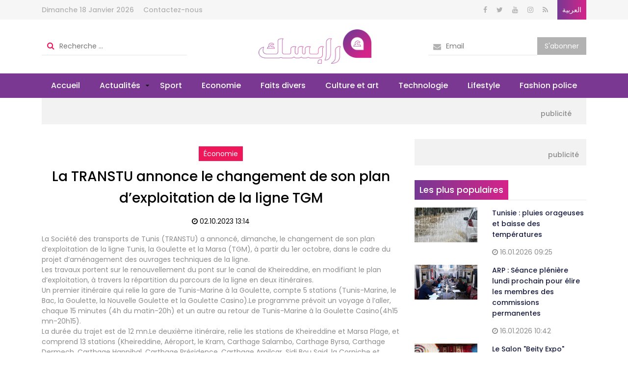

--- FILE ---
content_type: text/html; charset=utf-8
request_url: https://www.arabesque.tn/fr/article/108803/la-transtu-annonce-le-changement-de-son-plan-d-exploitation-de-la-ligne-tgm
body_size: 9443
content:
<!DOCTYPE html>
<html lang="fr">
<head>
  <meta http-equiv="Content-Type" content="text/html; charset=utf-8" />
  <meta http-equiv="X-UA-Compatible" content="IE=edge" />
  <meta name="viewport" content="width=device-width, initial-scale=1, maximum-scale=1" />
  <title>La TRANSTU annonce le changement de son plan d’exploitation de la ligne TGM - Arabeque</title>   <meta name="description" content="La Société des transports de Tunis (TRANSTU) a annoncé, dimanche, le changement de son plan d’exploitation de la ligne Tunis, la Goulette et la ..." />
<meta name="keywords" content="Arabesque" />
  <meta name="language" content="fr" />
  <link rel="icon" type="image/x-icon" href="/images/favicon.ico" />
  <link rel="shortcut icon" type="image/x-icon" href="/images/favicon.ico" />

    <meta property="og:title" content="La TRANSTU annonce le changement de son plan d’exploitation de la ligne TGM" />
  <meta property="og:type" content="article" />
  <meta property="og:url" content="https://www.arabesque.tn/fr/article/108803/la-transtu-annonce-le-changement-de-son-plan-d-exploitation-de-la-ligne-tgm" />
  <meta property="og:image" content="https://www.arabesque.tn/uploads/content/thumbnails/1696249076100.jpg" />
  <meta property="og:site_name" content="arabesque.tn" />
  <meta property="og:description" content="Arabesque tunisie :  La Soci&eacute;t&eacute; des transports de Tunis (TRANSTU) a annonc&eacute;, dimanche, le changement de son plan d&rsquo;exploitation de la ligne Tunis, la Goulette et la Marsa "/>
  <meta property="fb:app_id" content="135461333326481" />
  
  <link href="https://fonts.googleapis.com/css?family=Changa:400,500,700" rel="stylesheet" />
  <link href="https://fonts.googleapis.com/css?family=Poppins:300,400,500,600,700" rel="stylesheet" />
  <link rel="stylesheet" type="text/css" media="all" href="/css/front/bootstrap.min.css" />
  <link rel="stylesheet" type="text/css" media="all" href="/css/front/font-awesome.min.css" />
  <link rel="stylesheet" type="text/css" media="all" href="/css/front/animate.css" />
  <link rel="stylesheet" type="text/css" media="all" href="/css/front/jquery.mCustomScrollbar.css" />
  <link rel="stylesheet" type="text/css" media="all" href="/css/front/owl.carousel.min.css" />
  <link rel="stylesheet" type="text/css" media="all" href="/css/front/menu.css" />
  <link rel="stylesheet" type="text/css" media="all" href="/css/front/ns-default.css" />
  <link rel="stylesheet" type="text/css" media="all" href="/css/front/main.css" />
  <link rel="stylesheet" type="text/css" media="all" href="/css/front/rtl.css" />
  <script data-ad-client="ca-pub-5837959622685473" async src="https://pagead2.googlesyndication.com/pagead/js/adsbygoogle.js"></script>
<script async src="https://securepubads.g.doubleclick.net/tag/js/gpt.js"></script>
<script>
var googletag = googletag || {};
googletag.cmd = googletag.cmd || [];
googletag.cmd.push(function() {
    googletag.defineSlot('/100217621/Arabesque-HomePage-MegaBanner', [[728, 90], [1000, 300]], 'div-gpt-ad-1542271469455-0').addService(googletag.pubads());
	googletag.defineSlot('/100217621/Arabesque-HomePage-PaveBanner', [[300, 600], [300, 300], [300, 250], [350, 250]], 'div-gpt-ad-1542271806249-0').addService(googletag.pubads());
    googletag.defineSlot('/100217621/Arabesque-CategoryPage-PaveBanner', [[350, 250], [300, 300], [300, 250], [300, 600]], 'div-gpt-ad-1542271907268-0').addService(googletag.pubads());
    googletag.defineSlot('/100217621/Arabesque-ArticlePage-PaveBanner', [[300, 250], [350, 250], [300, 300], [300, 600]], 'div-gpt-ad-1542271985302-0').addService(googletag.pubads());
	googletag.defineSlot('/100217621/Arabeque-MobileHomePage', [300, 250], 'div-gpt-ad-1553880598433-0').addService(googletag.pubads());
	
	
	googletag.defineSlot('/100217621/Arabesque-Home-page-ooredoo', [1000, 300], 'div-gpt-ad-1664359606558-0').addService(googletag.pubads());
    googletag.defineSlot('/100217621/Arabesque-Home-page-Pavebanner-ooredoo', [300, 250], 'div-gpt-ad-1664359872438-0').addService(googletag.pubads());
    googletag.defineSlot('/100217621/Arabesque-Article-Megabanner-ooredoo', [1000, 300], 'div-gpt-ad-1664360140719-0').addService(googletag.pubads());
	
	googletag.pubads().enableSingleRequest();
    googletag.enableServices();
});
</script> 
  <!-- Start Alexa Certify Javascript -->
  <script type="text/javascript">
  _atrk_opts = { atrk_acct:"y1cok1acFH00yM", domain:"arabesque.tn",dynamic: true};
  (function() { 
    var as = document.createElement('script'); 
    as.type = 'text/javascript'; 
    as.async = true; 
    as.src = "https://d31qbv1cthcecs.cloudfront.net/atrk.js"; 
    var s = document.getElementsByTagName('script')[0];
    s.parentNode.insertBefore(as, s); 
  })();
  </script>
    <!-- Google tag (gtag.js) -->
  <script async src="https://www.googletagmanager.com/gtag/js?id=G-ZF0KBMRD5T"></script>
  <script>
  window.dataLayer = window.dataLayer || [];
  function gtag(){dataLayer.push(arguments);}
  gtag('js', new Date());
  gtag('config', 'G-ZF0KBMRD5T');
  </script>
</head>
<body >
  <div align="center" style="position:fixed; top:0; left:50%; width:1920px; text-align:center !important; margin-left:-960px; overflow:hidden;" id="bg_mony"><ins data-revive-zoneid="2" data-revive-id="74acd590acb9df4eb116dc6b06bac353"></ins></div>
  <noscript><img src="https://d5nxst8fruw4z.cloudfront.net/atrk.gif?account=y1cok1acFH00yM" style="display:none" height="1" width="1" alt="" /></noscript>
  <div class="mobile-menu-first">
	<div id="mobile-menu" class="mobile-menu">
    	<div class="header-mobile-menu"><input id="searchMobileKey" type="text" placeholder="Recherche ..." data-url="/fr/recherche/0" /></div>
    	<div class="mCustomScrollbar light" data-mcs-theme="minimal-dark">
      		<ul>
        		                <li class="menu-item"><a title="Accueil" href="/fr/" ><span>Accueil</span></a></li>
        		                <li class="menu-item menu-item-has-children active">
                	<a title="Actualités" href="javascript:void(0)"><span>Actualités</span></a>
          	    	<ul role="menu" >
            			                        <li class="menu-item"><a title="National" href="/fr/articles/17/actualites_national_17" ><span>National</span></a></li>
                                                <li class="menu-item"><a title="Régional" href="/fr/articles/18/actualites_regional_18" ><span>Régional</span></a></li>
                                                <li class="menu-item"><a title="International" href="/fr/articles/19/actualites_international_19" ><span>International</span></a></li>
                                                <li class="menu-item"><a title="Opinions" href="/fr/articles/25/actualites_opinions_25" ><span>Opinions</span></a></li>
                                  			</ul>
       	 		</li>
        		                <li class="menu-item"><a title="Sport" href="/fr/articles/20/actualites_sport_20" ><span>Sport</span></a></li>
        		                <li class="menu-item"><a title="Economie" href="/fr/articles/21/actualites_economie_21" ><span>Economie</span></a></li>
        		                <li class="menu-item"><a title="Faits divers  " href="/fr/articles/22/actualites_faits-divers_22" ><span>Faits divers  </span></a></li>
        		                <li class="menu-item"><a title="Culture et art" href="/fr/articles/23/actualites_culture-et-art_23" ><span>Culture et art</span></a></li>
        		                <li class="menu-item"><a title="Technologie" href="/fr/articles/24/actualites_technologie_24" ><span>Technologie</span></a></li>
        		                <li class="menu-item"><a title="Lifestyle" href="/fr/articles/28/lifestyle" ><span>Lifestyle</span></a></li>
        		                <li class="menu-item"><a title="Fashion police " href="/fr/articles/31/fashion-police" ><span>Fashion police </span></a></li>
        		            </ul>
    	</div>
  	</div>
</div>  <div class="site-container">
    <style>
.social li{vertical-align:top;}
.social a.fa.fa-nbd{height:40px;}
</style>
<header class="site-header">
	<div class="site-branding">
    	<div class="container">
        	<ul class="topmenu">
            	<li>Dimanche 18 Janvier 2026</li>
                                <li><a href="/fr/contact">Contactez-nous</a></li>
           	</ul>
            <ul class="social">
            	                <li><a href="https://www.facebook.com/ArabesqueActu" class="fa fa-facebook" target="_blank"></a></li>                <li><a href="https://twitter.com/arabesque_tn" class="fa fa-twitter" target="_blank"></a></li>                <li><a href="https://www.youtube.com/channel/UCzy_8kRKN3oktBxOV9hWx4g?fbclid=IwAR39K__siWHBxM5dDiHopYv8EoQnuQmrjHdG2PPmxSFJp9gbQVzTReU1QYE" class="fa fa-youtube" target="_blank"></a></li>                <li><a href="https://www.instagram.com/arabesque.tn/" class="fa fa-instagram" target="_blank"></a></li>                                <li><a href="/fr/rss" class="fa fa-rss" target="_blank"></a></li>
                                                <li class="language"><a href="/ar/">العربية</a></li>
                            </ul>
      	</div>
   	</div>
    <div class="header-middle">
    	<div class="container">
        	<a href="javascript:void(0)" class="mm-toggle"><i class="fa fa-bars" aria-hidden="true"></i></a>
        	<div class="search-form"><input id="searchKey" type="text" placeholder="Recherche ..." class="getSearch" data-url="/fr/recherche/0" /></div>
            <div class="logo"><a href="/fr/" title="Arabesque"><img src="/images/front/logo.png" alt="Arabesque" /></a></div>
            <div class="newsletter">
            	<span class="newsletter-form"><input type="text" id="setHNEmail" placeholder="Email" data-url="/fr/component/newsletter" data-error="Adresse e-mail non valide." /></span><button class="setHNEmail">S'abonner</button>
           	</div>
      	</div>
    </div>
    <nav id="site-navigation">
    	<div class="container">
			<ul class="orion-menu">
				                <li><a href="/fr/">Accueil</a></li>
                                <li>
                    <a href="/fr/articles/1/actualites">Actualités</a>
                    <ul>
                                                <li><a href="/fr/articles/17/actualites_national_17">National</a></li>
                                                <li><a href="/fr/articles/18/actualites_regional_18">Régional</a></li>
                                                <li><a href="/fr/articles/19/actualites_international_19">International</a></li>
                                                <li><a href="/fr/articles/25/actualites_opinions_25">Opinions</a></li>
                                            </ul>
                </li>
                                <li><a href="/fr/articles/20/actualites_sport_20">Sport</a></li>
                                <li><a href="/fr/articles/21/actualites_economie_21">Economie</a></li>
                                <li><a href="/fr/articles/22/actualites_faits-divers_22">Faits divers  </a></li>
                                <li><a href="/fr/articles/23/actualites_culture-et-art_23">Culture et art</a></li>
                                <li><a href="/fr/articles/24/actualites_technologie_24">Technologie</a></li>
                                <li><a href="/fr/articles/28/lifestyle">Lifestyle</a></li>
                                <li><a href="/fr/articles/31/fashion-police">Fashion police </a></li>
                        	</ul>
  		</div>
    </nav>
</header>    <div class="site-inner single">
	<div class="container">
    	<div class="topBanner banner">
	<div class="container">
        <div id='div-gpt-ad-1664359606558-0'>
            <script>
            googletag.cmd.push(function() { googletag.display('div-gpt-ad-1664359606558-0'); });
            </script>
        </div>
        <span>publicité</span>
	</div>
</div>    	<div class="row">
        	<div class="col-lg-8">
            	<div class="post-header2">
                    <a href="/fr/articles/108803/actualites_economie_21" class="post-cat bg_21">Économie</a>
                    <h1 class="post-title">La TRANSTU annonce le changement de son plan d’exploitation de la ligne TGM</h1>
                    <div class="post-meta"><i class="fa fa-clock-o" aria-hidden="true"></i> 02.10.2023 13:14</div>
                </div>
            	<article class="post-body"><div>La Soci&eacute;t&eacute; des transports de Tunis (TRANSTU) a annonc&eacute;, dimanche, le changement de son plan d&rsquo;exploitation de la ligne Tunis, la Goulette et la Marsa (TGM), &agrave; partir du 1er octobre, dans le cadre du projet d&rsquo;am&eacute;nagement des ouvrages techniques de la ligne.</div>
<div>Les travaux portent sur le renouvellement du pont sur le canal de Kheireddine, en modifiant le plan d&rsquo;exploitation, &agrave; travers la r&eacute;partition du parcours de la ligne en deux itin&eacute;raires.</div>
<div>Un premier itin&eacute;raire qui relie la gare de Tunis-Marine &agrave; la Goulette, compte 5 stations (Tunis-Marine, le Bac, la Goulette, la Nouvelle Goulette et la Goulette Casino).Le programme pr&eacute;voit un voyage &agrave; l&rsquo;aller, chaque 15 minutes (4h du matin-20h) et un autre au retour de Tunis-Marine &agrave; la Goulette Casino(4h15 mn-20h15).</div>
<div>La dur&eacute;e du trajet est de 12 mn.Le deuxi&egrave;me itin&eacute;raire, relie les stations de Kheireddine et Marsa Plage, et comprend 13 stations (Kheireddine, A&eacute;roport, le Kram, Carthage Salambo, Carthage Byrsa, Carthage Dermech, Carthage Hannibal, Carthage Pr&eacute;sidence, Carthage Amilcar, Sidi Bou Said, la Corniche et Marsa Plage).</div>
<div>Une navette sera assur&eacute;e, chaque 20 mn, de 4h25mn &agrave; 20h15.La ligne de bus portant le num&eacute;ro 347, inaugur&eacute;e le 18 septembre 2023, sera renforc&eacute;e par un voyage, chaque 10 mn, aux heures de pointe.</div>
<div>Un circuit suppl&eacute;mentaire sera programm&eacute; au d&eacute;part du lyc&eacute;e Gustave Flaubert (terminus) vers Marsa-A&eacute;roport et Tunis-Marine en passant par les routes de Gammarth et la Goulette avec un voyage, toutes les 20 minutes.</div></article>
                <div class="post-footer">
                	<div class="row">
                    	<div class="col-md-12 col-xs-12">
                        	<ul class="post-share-btns">
                            	<li><a class="btn-share btn-share-print" href="/fr/article/print/108803/la-transtu-annonce-le-changement-de-son-plan-d-exploitation-de-la-ligne-tgm" target="_blank">Print<i class="fa fa-print" aria-hidden="true"></i></a></li>
                                <li><a class="btn-share btn-share-facebook" onclick="javascript:window.open(this.href,
          '', 'width=600,height=500,menubar=no,location=no,resizable=true,scrollbars=yes,status=yes');return false;" href="http://www.facebook.com/sharer.php?u=http://www.arabesque.tn/fr/article/108803/la-transtu-annonce-le-changement-de-son-plan-d-exploitation-de-la-ligne-tgm">Facebok<i class="fa fa-facebook" aria-hidden="true"></i></a></li>
                                <li><a class="btn-share btn-share-twitter" onclick="javascript:window.open(this.href,
          '', 'width=600,height=500,menubar=no,location=no,resizable=true,scrollbars=yes,status=yes');return false;" href="https://twitter.com/intent/tweet?url=http://www.arabesque.tn/fr/article/108803/la-transtu-annonce-le-changement-de-son-plan-d-exploitation-de-la-ligne-tgm&text=&&hashtags=Arabesque">Twitter<i class="fa fa-twitter" aria-hidden="true"></i></a></li>
          					</ul>
                     	</div>
              		</div>
           		</div>
        	</div>
        	<div class="col-lg-4 sidebar">
	<div class="sidebar-widget banner">
	<div id='div-gpt-ad-1664359872438-0'>
		<script>
        googletag.cmd.push(function() { googletag.display('div-gpt-ad-1664359872438-0'); });
        </script>
    </div>
    <span>publicité</span>
</div>	<div class="sidebar-widget">
	<h3 class="title"><span>Les plus populaires</span></h3>
        <div class="small-posts post-wrap">
    	<div class="row">
            <div class="post-thumb col-md-5 col-xs-12"><a href="/fr/article/131960/tunisie-pluies-orageuses-et-baisse-des-temperatures" title="Tunisie : pluies orageuses et baisse des températures "><img src="/uploads/content/thumbnails_medium/176855208672.jpg" alt="Tunisie : pluies orageuses et baisse des températures " /></a></div>
            <div class="post-body col-md-7 col-xs-12">
                <h3 class="post-title"><a href="/fr/article/131960/tunisie-pluies-orageuses-et-baisse-des-temperatures" title="Tunisie : pluies orageuses et baisse des températures ">Tunisie : pluies orageuses et baisse des températures </a></h3>
                <div class="post-meta"><i class="fa fa-clock-o" aria-hidden="true"></i> 16.01.2026 09:25</div>
            </div>
		</div>	
   	</div>
        <div class="small-posts post-wrap">
    	<div class="row">
            <div class="post-thumb col-md-5 col-xs-12"><a href="/fr/article/131969/arp-seance-pleniere-lundi-prochain-pour-elire-les-membres-des-commissions-permanentes" title="ARP : Séance plénière lundi prochain pour élire les membres des commissions permanentes"><img src="/uploads/content/thumbnails_medium/176855669626.jpg" alt="ARP : Séance plénière lundi prochain pour élire les membres des commissions permanentes" /></a></div>
            <div class="post-body col-md-7 col-xs-12">
                <h3 class="post-title"><a href="/fr/article/131969/arp-seance-pleniere-lundi-prochain-pour-elire-les-membres-des-commissions-permanentes" title="ARP : Séance plénière lundi prochain pour élire les membres des commissions permanentes">ARP : Séance plénière lundi prochain pour élire les membres des commissions permanentes</a></h3>
                <div class="post-meta"><i class="fa fa-clock-o" aria-hidden="true"></i> 16.01.2026 10:42</div>
            </div>
		</div>	
   	</div>
        <div class="small-posts post-wrap">
    	<div class="row">
            <div class="post-thumb col-md-5 col-xs-12"><a href="/fr/article/131968/le-salon-beity-expo-lance-sa-5%E1%B5%89-edition-au-palais-des-congres-de-tunis" title="Le Salon &quot;Beity Expo&quot; lance sa 5ᵉ édition au Palais des Congrès de Tunis"><img src="/uploads/content/thumbnails_medium/176855647113.jpg" alt="Le Salon &quot;Beity Expo&quot; lance sa 5ᵉ édition au Palais des Congrès de Tunis" /></a></div>
            <div class="post-body col-md-7 col-xs-12">
                <h3 class="post-title"><a href="/fr/article/131968/le-salon-beity-expo-lance-sa-5%E1%B5%89-edition-au-palais-des-congres-de-tunis" title="Le Salon &quot;Beity Expo&quot; lance sa 5ᵉ édition au Palais des Congrès de Tunis">Le Salon &quot;Beity Expo&quot; lance sa 5ᵉ édition au Palais des Congrès de Tunis</a></h3>
                <div class="post-meta"><i class="fa fa-clock-o" aria-hidden="true"></i> 16.01.2026 10:37</div>
            </div>
		</div>	
   	</div>
        <div class="small-posts post-wrap">
    	<div class="row">
            <div class="post-thumb col-md-5 col-xs-12"><a href="/fr/article/131965/berd-de-nouveaux-investissements-et-accords-de-financement-en-preparation-en-tunisie" title="BERD : de nouveaux investissements et accords de financement en préparation en Tunisie"><img src="/uploads/content/thumbnails_medium/176855440652.jpg" alt="BERD : de nouveaux investissements et accords de financement en préparation en Tunisie" /></a></div>
            <div class="post-body col-md-7 col-xs-12">
                <h3 class="post-title"><a href="/fr/article/131965/berd-de-nouveaux-investissements-et-accords-de-financement-en-preparation-en-tunisie" title="BERD : de nouveaux investissements et accords de financement en préparation en Tunisie">BERD : de nouveaux investissements et accords de financement en préparation en Tunisie</a></h3>
                <div class="post-meta"><i class="fa fa-clock-o" aria-hidden="true"></i> 16.01.2026 10:01</div>
            </div>
		</div>	
   	</div>
    </div>    <div class="sidebar-widget banner">
		<div id='div-gpt-ad-1542271806249-0'>
		<script>
        googletag.cmd.push(function() { googletag.display('div-gpt-ad-1542271806249-0'); });
        </script>
    </div>
    <span>publicité</span>
</div>		    	<div class="sidebar-widget zodiac-widget">
		<h3 class="title"><span>Horoscope</span></h3>
		<div class="zodiac-slider">
						<div class="zodiac-slide">
				<h4>Bélier</h4>
				<div class="text">L'ambiance dans le couple ne sera pas très simple. En fait, le baromètre semble totalement tributaire de vos sautes d'humeur. Et si vous parliez à votre partenaire d'autre chose que de votre travail ou de courses de chevaux ? Laissez-vous aller à la détente, et vous serez plus chouchouté que vous ne le pensez. Célibataire, vivre une passion ou même une folle aventure ? A vrai dire, n'y comptez pas trop. Le climat dans le domaine des rencontres risque d'être assez frais, pour ne pas dire morose. Mais tout reste possible !
</div>
			</div>
						<div class="zodiac-slide">
				<h4>Taureau</h4>
				<div class="text">Aujourd'hui, tout ce qui va dans le sens d'un renforcement de vos liens matériels avec votre conjoint ou partenaire, comme par exemple l'acquisition d'un appartement ou d'une voiture, sera marqué du sceau de la chance et de l'amour. Pour les solitaires, ce sera la journée idéale pour une rencontre promise à un long avenir.
</div>
			</div>
						<div class="zodiac-slide">
				<h4>Gémeaux</h4>
				<div class="text">Vénus influencera de concert avec Jupiter le secteur amour des natifs vivant en couple. Voilà qui devrait vous promettre une vie conjugale réussie, avec une profonde complicité et une belle sensualité. Célibataire, aujourd'hui, vous aurez de grandes chances de rencontrer l'amour, à condition de favoriser son apparition. Ce sera le moment ou jamais de vous jeter à l'eau, sans l'aide de personne d'autres que les astres complices.
</div>
			</div>
						<div class="zodiac-slide">
				<h4>Cancer</h4>
				<div class="text">Jupiter promet des relations chaleureuses avec votre conjoint ou partenaire, mais aussi des risques de disputes si vous vous rebellez contre la liberté de celui-ci, ou si vous êtes en désaccord concernant l'argent commun. Célibataires des deux sexes, profitez bien du climat idyllique de ce jour pour trouver un partenaire affectueux et stable. Et, surtout, gardez-vous de le trouver trop terre à terre. N'hésitez pas à exercer tout votre pouvoir de séduction.
</div>
			</div>
						<div class="zodiac-slide">
				<h4>Lion</h4>
				<div class="text">La présente ambiance astrale devrait vous permettre de vous rapprocher de votre conjoint ou partenaire. Nombre d'entre vous sortiront d'une période délicate, marquée par une certaine froideur en couple. Cette fois, dopé par Jupiter, le Grand Bénéfique, vous n'aurez aucun mal à réchauffer l'atmosphère. Célibataire, vos désirs amoureux pourraient être exaucés, vu la bonne position de Pluton dans votre Ciel. Vous n'aurez que l'embarras du choix. Ne vous conduisez pas comme l'âne de Buridan ; tâchez de savoir exactement ce que vous voulez, sinon vous risquez de gâcher vos chances.
</div>
			</div>
						<div class="zodiac-slide">
				<h4>Vierge</h4>
				<div class="text">Natifs vivant en couple, vous sentirez un grand besoin d'aimer, sans savoir diriger cette force qui vous submerge complètement. Il faudra à votre conjoint ou partenaire beaucoup de patience pour attendre que vous remettiez les deux pieds sur terre, ce qui pourra prendre un certain temps. Célibataire, vous sentirez des forces émotionnelles et passionnelles se réveiller en vous. Mais vous voudrez les tempérer, voire même les freiner. Vous avez très peur qu'en vous laissant aller à vos impulsions, vous ne détruisiez ce que vous avez déjà vécu et construit en amour.
</div>
			</div>
						<div class="zodiac-slide">
				<h4>Balance</h4>
				<div class="text">Risques d'orages conjugaux, parfois même une rupture. Mais cela ne sera pas totalement négatif : on pourrait y trouver une excellente occasion de provoquer un éclat en déballant tout ce qui ne va pas entre les partenaires. Célibataire, coup de coeur, coup de folie, à tout bout de champ ! Hélas, le plaisir et les ennuis ne tarderont pas à se conjuguer. Un scandale pourrait même éclater par la suite. Soyez donc sur vos gardes et sachez faire la part entre le rêve et la réalité.
</div>
			</div>
						<div class="zodiac-slide">
				<h4>Scorpion</h4>
				<div class="text">Si vous vivez en couple, ce sera cette fois le bonheur. Votre sensualité contagieuse fera des merveilles. Faites juste attention à une courte phase de moindre complicité. Célibataire, certains conflits intérieurs engendreront des rapports quelque peu difficiles avec l'autre sexe, ce qui ne favorisera pas une vie amoureuse harmonieuse. Essayez de résoudre ces conflits en vous livrant à un examen de conscience approfondi.
</div>
			</div>
						<div class="zodiac-slide">
				<h4>Sagittaire</h4>
				<div class="text">Il faudra plus que jamais dresser une cloison étanche entre votre vie conjugale et les difficultés que vous pourriez rencontrer dans d'autres domaines. Restez disponible, et montrez-vous tolérant autant que généreux envers votre conjoint ou partenaire, au lieu de trouver sans cesse à redire. Célibataire, grâce aux bons influx saturniens, la journée sera excellente, tant pour amorcer une liaison que pour conclure un mariage. Certains d'entre vous pourraient débuter une relation amoureuse sortant de l'ordinaire et vivre des rapports passionnels intenses.
</div>
			</div>
						<div class="zodiac-slide">
				<h4>Capricorne</h4>
				<div class="text">Votre vie conjugale bénéficiera du puissant souffle de la planète Jupiter. Inhibitions, tabous, blocages... tout sera balayé d'un coup de vent quasi magique ! Profitez bien de cette situation, sans hésitation ni peur. Célibataire, les personnes plus jeunes que vous cette fois vous attireront irrésistiblement. Et il semble qu'elles vous conviennent bien mieux que les personnes mûres, car votre instinct de protection sera décuplé par les influx de Pluton. Assurez-vous tout de même que vos partenaires vous aiment pour vous-même et non pour autre chose.
</div>
			</div>
						<div class="zodiac-slide">
				<h4>Verseau</h4>
				<div class="text">Quelques petits problèmes de couple sont à craindre. Ils surviendront surtout à cause de divergences d'opinion sur l'éducation des enfants et le sens qu'il faut donner à vos ambitions. Mais tout cela ne tirera probablement pas à conséquence grâce aux bons offices de la planète Saturne bien aspectée. Célibataire, votre charme en hausse sera d'une rare efficacité. Une rencontre importante pourrait avoir lieu ce jour. Surtout, ne jouez pas les timides ; ce serait trop dommage de rater une aussi belle occasion !
</div>
			</div>
						<div class="zodiac-slide">
				<h4>Poissons</h4>
				<div class="text">Célibataire, vous voudrez profiter pleinement de votre liberté. Néanmoins, une rencontre décisive pourrait vous faire changer d'avis du jour au lendemain ! Natifs vivant en couple, vous aurez besoin, cette fois, de vérifier que votre pouvoir de séduction n'a rien perdu de son efficacité, et vous serez tenté de céder au charme de quelques brèves aventures. Mais ne croyez pas que ces amourettes seront sans conséquence sur l'équilibre de votre couple. Alors, prudence !
</div>
			</div>
					</div>
	</div>
</div>      	</div>
        <div class="topBanner banner">
	<div class="container">
		        <div id='div-gpt-ad-1542271469455-0'><script>googletag.cmd.push(function(){googletag.display('div-gpt-ad-1542271469455-0');});</script></div>
        <span>publicité</span>
   	</div>
</div>                <div class="sidebar-widget">
	<h3 class="title"><span>Similaires</span></h3>
    <div class="fw-posts fw-carousel">
    	        <div class="fw-post">
        	<div class="fw-thumb"><a href="/fr/article/131965/berd-de-nouveaux-investissements-et-accords-de-financement-en-preparation-en-tunisie" title="BERD : de nouveaux investissements et accords de financement en préparation en Tunisie"><img src="/uploads/content/thumbnails_medium/176855440652.jpg" alt="BERD : de nouveaux investissements et accords de financement en préparation en Tunisie" /></a></div>
            <div class="fw-body">
                <a href="/fr/articles/21/actualites_economie_21" class="fw-post-cat bg_21">Économie</a>
                <h3 class="fw-post-title"><a href="/fr/article/131965/berd-de-nouveaux-investissements-et-accords-de-financement-en-preparation-en-tunisie" title="BERD : de nouveaux investissements et accords de financement en préparation en Tunisie">BERD : de nouveaux investissements et accords de financement en préparation en Tunisie</a></h3>
                <div class="post-meta"><i class="fa fa-clock-o" aria-hidden="true"></i> 16.01.2026 10:01</div>
            </div>
       	</div>
		        <div class="fw-post">
        	<div class="fw-thumb"><a href="/fr/article/131962/les-pharmaciens-d-officine-reprennent-le-tiers-payant-avec-la-cnam" title="Les pharmaciens d’officine reprennent le tiers-payant avec la CNAM"><img src="/uploads/content/thumbnails_medium/176855324522.png" alt="Les pharmaciens d’officine reprennent le tiers-payant avec la CNAM" /></a></div>
            <div class="fw-body">
                <a href="/fr/articles/21/actualites_economie_21" class="fw-post-cat bg_21">Économie</a>
                <h3 class="fw-post-title"><a href="/fr/article/131962/les-pharmaciens-d-officine-reprennent-le-tiers-payant-avec-la-cnam" title="Les pharmaciens d’officine reprennent le tiers-payant avec la CNAM">Les pharmaciens d’officine reprennent le tiers-payant avec la CNAM</a></h3>
                <div class="post-meta"><i class="fa fa-clock-o" aria-hidden="true"></i> 16.01.2026 09:46</div>
            </div>
       	</div>
		        <div class="fw-post">
        	<div class="fw-thumb"><a href="/fr/article/131945/tunisie-les-pharmacies-privees-tirent-la-sonnette-d-alarme-et-demandent-des-decisions-sans-delai" title="Tunisie :Les pharmacies privées tirent la sonnette d’alarme et demandent des décisions sans délai"><img src="/uploads/content/thumbnails_medium/176847302713.jpg" alt="Tunisie :Les pharmacies privées tirent la sonnette d’alarme et demandent des décisions sans délai" /></a></div>
            <div class="fw-body">
                <a href="/fr/articles/21/actualites_economie_21" class="fw-post-cat bg_21">Économie</a>
                <h3 class="fw-post-title"><a href="/fr/article/131945/tunisie-les-pharmacies-privees-tirent-la-sonnette-d-alarme-et-demandent-des-decisions-sans-delai" title="Tunisie :Les pharmacies privées tirent la sonnette d’alarme et demandent des décisions sans délai">Tunisie :Les pharmacies privées tirent la sonnette d’alarme et demandent des décisions sans délai</a></h3>
                <div class="post-meta"><i class="fa fa-clock-o" aria-hidden="true"></i> 15.01.2026 11:24</div>
            </div>
       	</div>
		        <div class="fw-post">
        	<div class="fw-thumb"><a href="/fr/article/131927/tunisie-kia-renforce-l-electrification-avec-le-lancement-du-tout-nouveau-ev3" title="Tunisie : Kia renforce l’électrification avec le lancement du tout nouveau EV3"><img src="/uploads/content/thumbnails_medium/176847064395.jpg" alt="Tunisie : Kia renforce l’électrification avec le lancement du tout nouveau EV3" /></a></div>
            <div class="fw-body">
                <a href="/fr/articles/21/actualites_economie_21" class="fw-post-cat bg_21">Économie</a>
                <h3 class="fw-post-title"><a href="/fr/article/131927/tunisie-kia-renforce-l-electrification-avec-le-lancement-du-tout-nouveau-ev3" title="Tunisie : Kia renforce l’électrification avec le lancement du tout nouveau EV3">Tunisie : Kia renforce l’électrification avec le lancement du tout nouveau EV3</a></h3>
                <div class="post-meta"><i class="fa fa-clock-o" aria-hidden="true"></i> 14.01.2026 14:44</div>
            </div>
       	</div>
		        <div class="fw-post">
        	<div class="fw-thumb"><a href="/fr/article/131916/logements-sociaux-un-plan-de-5-000-unites-lance-a-l-horizon-2030" title="Logements sociaux : un plan de 5.000 unités lancé à l’horizon 2030"><img src="/uploads/content/thumbnails_medium/176838045482.jpg" alt="Logements sociaux : un plan de 5.000 unités lancé à l’horizon 2030" /></a></div>
            <div class="fw-body">
                <a href="/fr/articles/21/actualites_economie_21" class="fw-post-cat bg_21">Économie</a>
                <h3 class="fw-post-title"><a href="/fr/article/131916/logements-sociaux-un-plan-de-5-000-unites-lance-a-l-horizon-2030" title="Logements sociaux : un plan de 5.000 unités lancé à l’horizon 2030">Logements sociaux : un plan de 5.000 unités lancé à l’horizon 2030</a></h3>
                <div class="post-meta"><i class="fa fa-clock-o" aria-hidden="true"></i> 14.01.2026 09:40</div>
            </div>
       	</div>
		        <div class="fw-post">
        	<div class="fw-thumb"><a href="/fr/article/131915/les-etats-unis-livrent-un-avion-c-130-a-l-armee-de-l-air-tunisienne" title="Les États-Unis livrent un avion C-130 à l’armée de l’air tunisienne"><img src="/uploads/content/thumbnails_medium/176837959155.jpg" alt="Les États-Unis livrent un avion C-130 à l’armée de l’air tunisienne" /></a></div>
            <div class="fw-body">
                <a href="/fr/articles/21/actualites_economie_21" class="fw-post-cat bg_21">Économie</a>
                <h3 class="fw-post-title"><a href="/fr/article/131915/les-etats-unis-livrent-un-avion-c-130-a-l-armee-de-l-air-tunisienne" title="Les États-Unis livrent un avion C-130 à l’armée de l’air tunisienne">Les États-Unis livrent un avion C-130 à l’armée de l’air tunisienne</a></h3>
                <div class="post-meta"><i class="fa fa-clock-o" aria-hidden="true"></i> 14.01.2026 09:20</div>
            </div>
       	</div>
			</div>
</div>  	</div>
</div>    <footer class="site-footer">
	<div class="container">
    	<div class="footer-content">
        	<div class="row">
            	<div class="col-lg-4 col-md-12 col-sm-12 col-xs-12 text-center">
                	<div class="logo"><a href="/fr/"><img src="/images/front/footer-logo.png" width="150" /></a></div>
                                    	<ul class="contactInfos">
                    	<li><b>Adresse :</b> 10.A.Azzam, Bloc A,A43 Résidence Wifek, Montplaisir</li>                        <li><b>Tél. :</b> <span  class="number">71 905.620</span></li>                        <li><b>Email :</b> <a href="mailto:arabesquetunisie@gmail.com" target="_blank">arabesquetunisie@gmail.com</a></li>                    </ul>
                                  	</div>
                <div class="col-lg-4 col-md-12 col-sm-12 col-xs-12 footer-menu">
                	<div class="row">
                    	                    	<ul class="col">                        	<li><a href="/fr/">Accueil</a></li>
                                                                    	                        	<li><a href="/fr/articles/17/actualites_national_17">National</a></li>
                                                                    	                        	<li><a href="/fr/articles/18/actualites_regional_18">Régional</a></li>
                                                                    	                        	<li><a href="/fr/articles/19/actualites_international_19">International</a></li>
                                                                    	                        	<li><a href="/fr/articles/20/actualites_sport_20">Sport</a></li>
                                                                    	                        	<li><a href="/fr/articles/21/actualites_economie_21">Economie</a></li>
                                                                    	                        	<li><a href="/fr/articles/22/actualites_faits-divers_22">Faits divers  </a></li>
                        </ul>                                            	<ul class="col">                        	<li><a href="/fr/articles/23/actualites_culture-et-art_23">Culture et art</a></li>
                                                                    	                        	<li><a href="/fr/">Technologie</a></li>
                                                                    	                        	<li><a href="/fr/videos">Vidéos</a></li>
                                                                    	                        	<li><a href="/fr/articles/26/recette-du-jour">Recette du jour</a></li>
                                                                    	                        	<li><a href="/fr/articles/31/fashion-police">Fashion police </a></li>
                                                                    	                        	<li><a href="/fr/articles/28/lifestyle">Lifestyle</a></li>
                                                                        </ul>               		</div>
              	</div>
                <div class="col-lg-4 col-md-12 col-sm-12 col-xs-12">
                	<div class="footer-newsletter">
                        <h3>Abonnez-vous à la newsletter</h3>
                        <span class="newsletter-form"><input type="text" id="setFNEmail" placeholder="Email" data-url="/fr/component/newsletter" data-error="Adresse e-mail non valide." /></span><button class="setFNEmail">S'abonner</button>
					</div>                    
                                    	<ul class="social">
                    	<li><a href="https://www.facebook.com/ArabesqueActu" class="fa fa-facebook" target="_blank"></a></li>                		<li><a href="https://twitter.com/arabesque_tn" class="fa fa-twitter" target="_blank"></a></li>                        <li><a href="https://www.youtube.com/channel/UCzy_8kRKN3oktBxOV9hWx4g?fbclid=IwAR39K__siWHBxM5dDiHopYv8EoQnuQmrjHdG2PPmxSFJp9gbQVzTReU1QYE" class="fa fa-youtube" target="_blank"></a></li>						<li><a href="https://www.instagram.com/arabesque.tn/" class="fa fa-instagram" target="_blank"></a></li>           	      	</ul>
                                  	</div>
          	</div>
       	</div>
        <div class="site-info">
			<div class="copy">2026 &copy; Arabesque</div>
            <div class="powred">Développé par <a href="https://www.tanitweb.com" target="_blank">Tanit Web</a></div>
        </div>     
  	</div>
</footer>
<a id="to-top"><i class="fa fa-angle-up" aria-hidden="true"></i></a>
  </div>
  <script defer src='/js/front/modernizr.custom.js'></script>
  <script defer src='/js/front/jquery-1.11.2.min.js'></script> 
  <script defer src='/js/front/jquery-migrate.min.js'></script>
  <script defer src='/js/front/jquery.mousewheel.js'></script>
  <script defer src='/js/front/jquery.mCustomScrollbar.concat.min.js'></script>
  <script defer src='/js/front/jquery.mobile-menu.js'></script>
  <script defer src='/js/front/menu.js'></script>
  <script defer src='/js/front/notificationFx.js'></script>
  <script defer src='/js/front/classie.js'></script>
  <script defer src='/js/front/owl.carousel.js'></script>
  <script defer src='/js/front/jquery.matchHeight-min.js'></script>
  <script defer src='/js/front/jquery.validate.min.js'></script>
  <script defer src='/js/front/main.js'></script>
</body>
</html>

--- FILE ---
content_type: text/html; charset=utf-8
request_url: https://www.google.com/recaptcha/api2/aframe
body_size: 270
content:
<!DOCTYPE HTML><html><head><meta http-equiv="content-type" content="text/html; charset=UTF-8"></head><body><script nonce="xI5-5L-uRVUjpEEHjzCPCw">/** Anti-fraud and anti-abuse applications only. See google.com/recaptcha */ try{var clients={'sodar':'https://pagead2.googlesyndication.com/pagead/sodar?'};window.addEventListener("message",function(a){try{if(a.source===window.parent){var b=JSON.parse(a.data);var c=clients[b['id']];if(c){var d=document.createElement('img');d.src=c+b['params']+'&rc='+(localStorage.getItem("rc::a")?sessionStorage.getItem("rc::b"):"");window.document.body.appendChild(d);sessionStorage.setItem("rc::e",parseInt(sessionStorage.getItem("rc::e")||0)+1);localStorage.setItem("rc::h",'1768698742128');}}}catch(b){}});window.parent.postMessage("_grecaptcha_ready", "*");}catch(b){}</script></body></html>

--- FILE ---
content_type: text/css
request_url: https://www.arabesque.tn/css/front/ns-default.css
body_size: 1355
content:
/* Common, default styles for the notification box */
.ns-box {position:fixed;background:rgba(42,45,50,0.85);padding:22px;line-height:1.4;z-index:99999;pointer-events:none;color:rgba(250,251,255,0.95);font-size:90%;font-family:'Helvetica Neue', 'Segoe UI', Helvetica, Arial, sans-serif;}
.ns-box.ns-show {pointer-events:auto;}
.ns-box a {color:inherit;opacity:0.7;font-weight:700;}
.ns-box a:hover, .ns-box a:focus {opacity:1;}
.ns-box p {margin:0;}
.ns-box.ns-show, .ns-box.ns-visible {pointer-events:auto;}
.ns-close {width:20px;height:20px;position:absolute;right:4px;top:4px;overflow:hidden;text-indent:100%;cursor:pointer;-webkit-backface-visibility:hidden;	backface-visibility:hidden;}
.ns-close:hover, .ns-close:focus {outline:none;}
.ns-close::before, .ns-close::after {content:'';position:absolute;width:3px;height:60%;top:50%;left:50%;background:#6e6e6e;}
.ns-close:hover::before, .ns-close:hover::after {background:#fff;}
.ns-close::before {-webkit-transform:translate(-50%,-50%) rotate(45deg);transform:translate(-50%,-50%) rotate(45deg);}
.ns-close::after {-webkit-transform:translate(-50%,-50%) rotate(-45deg);transform:translate(-50%,-50%) rotate(-45deg);}
/* To bar notifications */
.ns-box.ns-bar {top:0;left:0;width:100%;}
.ns-bar .ns-close {background:transparent;top:50%;right:20px;-webkit-transform:translateY(-50%);transform:translateY(-50%);}
.ns-bar .ns-close::before, .ns-bar .ns-close::after {background:#b7b5b3;}
[class^="ns-effect-"].ns-bar.ns-hide, [class*=" ns-effect-"].ns-bar.ns-hide {-webkit-animation-direction:reverse;animation-direction:reverse;}
/* Individual Effects */
/* Slide on top */
.ns-effect-slidetop {box-shadow:inset 4.5em 0 rgba(0,0,0,0.6);}
.ns-effect-slidetop .icon {position:absolute;display:block;font-size:109%;top:50%;left:1em;-webkit-transform:translate3d(0,-50%,0);transform:translate3d(0,-50%,0);}
.ns-effect-slidetop p {padding:0 3.2em;font-size:1.2em;display:inline-block;}
.ns-effect-slidetop .ns-close::before, .ns-effect-slidetop .ns-close::after {width:2px;background:#14151b;}
.ns-effect-slidetop .ns-close:hover::before, .ns-effect-slidetop .ns-close:hover::after {background:#fff;}
.ns-effect-slidetop.ns-show .icon, .ns-effect-slidetop.ns-show p {-webkit-animation-name:animScaleUp;animation-name:animScaleUp;-webkit-animation-duration:0.3s;animation-duration:0.3s;-webkit-animation-delay:0.2s;animation-delay:0.2s;-webkit-animation-fill-mode:both;animation-fill-mode:both;}
.ns-effect-slidetop.ns-show p {-webkit-animation-name:animFade;animation-name:animFade;}
@-webkit-keyframes animScaleUp {
	0% { opacity:0;-webkit-transform:translate3d(0,-50%,0) scale3d(0,0,1);}
	100% { opacity 1;-webkit-transform:translate3d(0,-50%,0) scale3d(1,1,1);}
}
@keyframes animScaleUp {
	0% { opacity:0;-webkit-transform:translate3d(0,-50%,0) scale3d(0,0,1);transform:translate3d(0,-50%,0) scale3d(0,0,1);}
	100% { opacity 1;-webkit-transform:translate3d(0,-50%,0) scale3d(1,1,1);transform:translate3d(0,-50%,0) scale3d(1,1,1);}
}
.ns-effect-slidetop.ns-show, .ns-effect-slidetop.ns-hide {-webkit-animation-name:animSlideTop;animation-name:animSlideTop;-webkit-animation-duration:0.3s;animation-duration:0.3s;}
@-webkit-keyframes animSlideTop {
	0% { -webkit-transform:translate3d(0,-100%,0);}
	100% { -webkit-transform:translate3d(0,0,0);}
}
@keyframes animSlideTop {
	0% { -webkit-transform:translate3d(0,-100%,0);transform:translate3d(0,-100%,0);}
	100% { -webkit-transform:translate3d(0,0,0);transform:translate3d(0,0,0);}
}
/* Expanding Loader */
.ns-effect-exploader {	background:#fff;color:#7a7264;-webkit-transform-origin:0 0;transform-origin:0 0;}
.ns-effect-exploader .icon {position:absolute;left:0.25em;top:50%;-webkit-transform:translate3d(0,-50%,0);transform:translate3d(0,-50%,0);}
.ns-effect-exploader .ns-box-inner {	position:relative;}
.ns-effect-exploader p {padding:0.25em 2em 0.25em 3em;}
.ns-effect-exploader .ns-close:hover::before, .ns-effect-exploader .ns-close:hover::after {background:#98815a;}
.ns-effect-exploader.ns-show {-webkit-animation-name:animLoad;animation-name:animLoad;-webkit-animation-duration:2.5s;animation-duration:2.5s;}
@-webkit-keyframes animLoad {
	0% { opacity:1;-webkit-transform:scale3d(0,0.3,1);}
	33% { opacity:1;-webkit-transform:scale3d(0.5,0.3,1);}
	50% { opacity:1;-webkit-transform:scale3d(0.6,0.3,1);}
	80%, 85% { opacity:1;-webkit-transform:scale3d(1,0.3,1);-webkit-animation-timing-function:cubic-bezier(0.7,0,0.3,1);}
	100% { opacity:1;-webkit-transform:scale3d(1,1,1);}
}
@keyframes animLoad {
	0% { opacity:1;-webkit-transform:scale3d(0,0.3,1);transform:scale3d(0,0.3,1);}
	33% { opacity:1;-webkit-transform:scale3d(0.5,0.3,1);transform:scale3d(0.5,0.3,1);}
	50% { opacity:1;-webkit-transform:scale3d(0.6,0.3,1);transform:scale3d(0.6,0.3,1);}
	80%, 85% { opacity:1;-webkit-transform:scale3d(1,0.3,1);transform:scale3d(1,0.3,1);-webkit-animation-timing-function:cubic-bezier(0.7,0,0.3,1);animation-timing-function:cubic-bezier(0.7,0,0.3,1);}
	100% { opacity:1;-webkit-transform:scale3d(1,1,1);transform:scale3d(1,1,1);}
}
.ns-effect-exploader.ns-hide {-webkit-animation-name:animFade;animation-name:animFade;-webkit-animation-duration:0.3s;animation-duration:0.3s;}
.ns-effect-exploader.ns-show .ns-box-inner, .ns-effect-exploader.ns-show .ns-close {-webkit-animation-fill-mode:both;animation-fill-mode:both;-webkit-animation-duration:0.3s;animation-duration:0.3s;-webkit-animation-delay:2.4s;animation-delay:2.4s;}
.ns-effect-exploader.ns-show .ns-close {-webkit-animation-name:animFade;animation-name:animFade;}
.ns-effect-exploader.ns-show .ns-box-inner {-webkit-animation-name:animFadeMove;animation-name:animFadeMove;-webkit-animation-timing-function:ease-out;animation-timing-function:ease-out;}
@-webkit-keyframes animFadeMove {
	0% { opacity:0;-webkit-transform:translate3d(0,10px,0);}
	100% { opacity:1;-webkit-transform:translate3d(0,0,0);}
}
@keyframes animFadeMove {
	0% { opacity:0;-webkit-transform:translate3d(0,10px,0);transform:translate3d(0,10px,0);}
	100% { opacity:1;-webkit-transform:translate3d(0,0,0);transform:translate3d(0,0,0);}
}
@-webkit-keyframes animFade {
	0% { opacity:0;}
	100% { opacity:1;}
}
@keyframes animFade {
	0% { opacity:0;}
	100% { opacity:1;}
}

--- FILE ---
content_type: application/javascript
request_url: https://www.arabesque.tn/js/front/main.js
body_size: 2997
content:
function abonner(id){
	var verif = /^[a-zA-Z0-9._-]+@[a-zA-Z0-9-]{2,}[.][a-zA-Z]{2,3}$/ ;
	var verif1 =/^[a-zA-Z0-9._-]+@[a-zA-Z0-9-]{2,}[.][a-zA-Z-]{2,}[.][a-zA-Z]{2,3}$/ ;
	var email = $('#' + id).val();
	if ((verif.exec(email) == null) &&  (verif1.exec(email) == null)){
		var notification = new NotificationFx({message:'<span class="fa fa-check"></span><p>'+  $('#' + id).data('error') +'</p>', layout:'bar', effect:'slidetop', type:'error', onClose:function() { $('#' + id).focus(); } });
		notification.show();
	} else {
		$.ajax({
			type:"POST",
			url:$('#' + id).data('url'),
			data:"email=" + email,
			dataType:'json',
			success: function(data){
				var notification = new NotificationFx({message:'<span class="fa fa-check"></span><p>'+ data.msg +'</p>', layout:'bar', effect:'slidetop', type:'notice', onClose : function() { $('#' + id).val(''); } });
				notification.show();
			}
		});
	}
}
$(document).ready(function() {
	rtlDir = ( $('body').hasClass('rtl') )?  true : false;
  	$('input.getSearch').keyup(function(e) { if ($('#searchKey').val()!='' && (e.which == 13 || e.keyCode == 13)) window.location = ($('#searchKey').data('url')).replace('0', $('#searchKey').val()); });
	$('#setHNEmail').keyup(function(e) { if (e.which == 13 || e.keyCode == 13) abonner('setHNEmail'); });
	$('.setHNEmail').click(function(){ abonner('setHNEmail'); });
	$('#setFNEmail').keyup(function(e) { if (e.which == 13 || e.keyCode == 13) abonner('setFNEmail'); });
	$('.setFNEmail').click(function(){ abonner('setFNEmail'); });
	
	
	
	
	
	
	
	
	
	
	$("#mobile-menu").mobileMenu({MenuWidth: 250, SlideSpeed: 400, WindowsMaxWidth: 991, PagePush: false, FromLeft: false, Overlay: true, CollapseMenu: true, ClassName: "mobile-menu" });
	$(window).load(function(){ $(".mCustomScrollbar").mCustomScrollbar({ scrollInertia:400 }); });
	$().orion({speed: 500});
	var offset = 150, duration = 500;
	if ($(window).scrollTop() > offset) {
		$('body').addClass('fixed');
		$('#to-top').fadeIn(duration);
	} else {
		$('body').removeClass('fixed');
		$('#to-top').fadeOut(duration);
	}
	$(window).on('scroll', function(){
		if ($(this).scrollTop() > offset) {
			$('body').addClass('fixed');
			$('#to-top').fadeIn(duration);
		} else {
			$('body').removeClass('fixed');
			$('#to-top').fadeOut(duration);
		}
	});
	
	
	
	$('.player').each(function(index, element) { $(this).height(parseInt($(this).width() * 0.5625)); });
	if($('#map').length>0) {
		$('#map').height(Math.max(parseInt($('#map').width() * .3), 300));
		google.maps.event.addDomListener(window, 'load', init);
		function init() {
			var mapOptions = {
				zoom: 14, 
				center: new google.maps.LatLng(36.819609, 10.18808), 
				styles: [ 
					{featureType:'water',elementType:'all',stylers:[{hue:'#e9ebed'},{saturation:-78},{lightness:67},{visibility:'simplified'}]},
					{featureType:'landscape',elementType:'all',stylers:[{hue:'#ffffff'},{saturation:-100},{lightness:100},{visibility:'simplified'}]},
					{featureType:'road',elementType:'geometry',stylers:[{hue:'#bbc0c4'},{saturation:-93},{lightness:31},{visibility:'simplified'}]},
					{featureType:'poi',elementType:'all',stylers:[{hue:'#ffffff'},{saturation:-100},{lightness:100},{visibility:'off'}]},
					{featureType:'road.local',elementType:'geometry',stylers:[{hue:'#e9ebed'},{saturation:-90},{lightness:-8},{visibility:'simplified'}]},
					{featureType:'transit',elementType:'all',stylers:[{hue:'#e9ebed'},{saturation:10},{lightness:69},{visibility:'on'}]}, 
					{featureType:'administrative.locality', elementType:'all', stylers:[{hue:'#2c2e33'},{saturation:7},{lightness:19},{visibility:'on'}]},
					{featureType:'road',elementType:'labels',stylers:[{hue:'#bbc0c4'},{saturation:-93}, {lightness:31}, {visibility:'on'} ] },
					{featureType:'road.arterial',elementType:'labels', stylers:[{hue:'#bbc0c4'},{saturation:-93},{lightness:-2},{visibility:'simplified'}]}
				]
			};
			var mapElement = document.getElementById('map');
			var map = new google.maps.Map(mapElement, mapOptions);
			var image = '/images/front/marker.png';
			var myLatLng = new google.maps.LatLng(36.819609, 10.18808);
			var mapMarker = new google.maps.Marker({ position: myLatLng, map: map, icon: image, title:'Arabesque.tn' });
			var infowindow = new google.maps.InfoWindow({ content: $(".contentMap").html() });
			google.maps.event.addListener(mapMarker, 'click', function() { infowindow.open(map, mapMarker); });  
			infowindow.open(map, mapMarker); 
		}
	}
	if($('#form').length > 0){
		$('#form').validate({    	
			highlight: function(element) { $(element).removeClass('success').addClass('error'); },
			success: function(element) { element.remove() ; }
		});
		if(rtlDir){
			jQuery.extend(jQuery.validator.messages, {
				required: "هدا الحقل اجباري.",
				remote: "يرجى تصحيح هذه المنطقة.",
				email: "الرجاء إدخال عنوان بريد إلكتروني صحيح.",
				url: "الرجاء إدخال رابط صحيح.",
				date: "الرجاء إدخال تاريخ صحيح.",
				dateISO: "الرجاء إدخال تاريخ صحيح (إسو).",
				number: "الرجاء إدخال رقم صحيح.",
				digits: "الرجاء إدخال الأرقام فقط.",
				creditcard: "الرجاء إدخال رقم بطاقة ائتمان صحيح.",
				equalTo: "الرجاء إدخال القيمة نفسها مرة أخرى.",
				accept: "يرجى إدخال قيمة إضافة المزايا.",
				maxlength: jQuery.validator.format("الرجاء إدخال {0} حرفا على الأكثر."),
				minlength: jQuery.validator.format("الرجاء إدخال {0} حرفا على الأقل."),
				rangelength: jQuery.validator.format("يرجى إدخال قيمة بين {0} و {1} حرفا."),
				range: jQuery.validator.format("يرجى إدخال قيمة بين {0} و {1}."),
				max: jQuery.validator.format("يرجى إدخال قيمة أقل من أو تساوي {0}."),
				min: jQuery.validator.format("يرجى إدخال قيمة أكبر من أو تساوي {0}.")
			});
		} else {
			jQuery.extend(jQuery.validator.messages, {
				required: "Ce champ est obligatoire.",
				remote: "S'il vous plaît corriger ce domaine.",
				email: "S'il vous plaît entrer une adresse email valide.",
				url: "S'il vous plaît entrer un lien valide.",
				date: "S'il vous plaît entrer une date valide.",
				dateISO: "S'il vous plaît entrer une date valide (ISO).",
				number: "S'il vous plaît entrer un numéro valide.",
				digits: "S'il vous plaît entrer des chiffres seulement.",
				creditcard: "S'il vous plaît entrer un numéro de carte de crédit valide.",
				equalTo: "S'il vous plaît entrez de nouveau la même valeur.",
				accept: "S'il vous plaît entrez la valeur de l'extension des prestations.",
				maxlength: jQuery.validator.format("S'il vous plaît entrer au plus {0} caractères."),
				minlength: jQuery.validator.format("S'il vous plaît entrer au moins {0} caractères."),
				rangelength: jQuery.validator.format("S'il vous plaît entrer une valeur entre {0} et {1} caractères."),
				range: jQuery.validator.format("S'il vous plaît entrer une valeur entre {0} et {1}."),
				max: jQuery.validator.format("S'il vous plaît entrer une valeur inférieure ou égale à {0}."),
				min: jQuery.validator.format("S'il vous plaît entrer une valeur supérieure ou égale à {0}.")
			});
		}
	}
	$('#to-top').on('click', function(event){
		event.preventDefault();
		$('html, body').animate({scrollTop: 0}, duration);
		return false;
	});
	
	
	
	
	// "Hovernav" navbar dropdown on hover
  	// Uses jQuery Media Query - see http://www.sitepoint.com/javascript-media-queries/
 	var mq = window.matchMedia('(min-width: 768px)');
  	if (mq.matches) {
    	$('ul.navbar-nav > li').addClass('hovernav');
  	} else {
    	$('ul.navbar-nav > li').removeClass('hovernav');
  	};
  	// The addClass/removeClass also needs to be triggered on page resize <=> 768px
  	function WidthChange(mq) {
    	if (mq.matches) {
      		$('ul.navbar-nav > li').addClass('hovernav');
    	} else {
      		$('.hovernav a').unbind('click');
      		$('ul.navbar-nav > li').removeClass('hovernav');
    	}
  	}
  	if (matchMedia) {
    	var mq = window.matchMedia('(min-width: 768px)');
   	 	mq.addListener(WidthChange);
    	WidthChange(mq);
  	}
  	// Restore "clickable parent links" in navbar
  	$('.hovernav a').click(function () {
    	window.location = this.href;
  	});
  	
  	
	$(".fw-carousel").owlCarousel({
    	loop:true,
		nav:true,
    	margin:0,
    	responsiveClass:true,
    	rtl:rtlDir,
    	navText: ['<i class="fa fa-angle-left" aria-hidden="true"></i>', '<i class="fa fa-angle-right" aria-hidden="true"></i>'],
    	responsive:{
			0:{ items:1 },
			576:{ items:2 },
			992:{ items:3 }
		}
	});
	$(".posts-carousel").owlCarousel({
		loop:true,
		nav:true,
    	margin:10,
		responsiveClass:true,
		rtl:rtlDir,
		navText: ['<i class="fa fa-angle-left" aria-hidden="true"></i>', '<i class="fa fa-angle-right" aria-hidden="true"></i>'],
    	responsive:{
        	0:{ items:1 },
        	480:{items:2 }
    	}
  	});
	$(".zodiac-slider").owlCarousel({
		loop:true,
		nav:true,
    	margin:10,
		responsiveClass:true,
		rtl:rtlDir,
		navText: ['<i class="fa fa-angle-left" aria-hidden="true"></i>', '<i class="fa fa-angle-right" aria-hidden="true"></i>'],
    	responsive:{
        	0:{ items:1 },
     	}
  	});
  	$('.category .post-wrap').matchHeight();
});

--- FILE ---
content_type: application/javascript
request_url: https://www.arabesque.tn/js/front/jquery.mobile-menu.js
body_size: 1078
content:
!function(s){"use strict";s.fn.mobileMenu=function(e){var i={MenuWidth:250,SlideSpeed:300,WindowsMaxWidth:767,PagePush:!0,FromLeft:!0,Overlay:!0,CollapseMenu:!0,ClassName:"mobile-menu"};return this.each(function(){function n(){var e=0,i=s(document).height();return d.find("."+C+" > li").each(function(i){var n=s(this).height();e+=n}),i>=e&&(e=i),e}function a(e){f=s("."+C+" span.expand").height(),1===e&&d.find("."+C+" > li:has(span)").each(function(e){var i=(s(this).height()-f)/2;s(this).find("span").css({"padding-bottom":i,"padding-top":i})}),2===e&&d.find("."+C+" > li > ul > li:has(span)").each(function(e){var i=(s(this).height()-f)/2;s(this).find("span").css({"padding-bottom":i,"padding-top":i})})}function l(){h.addClass("mmPushBody"),1==o.Overlay?c.addClass("overlay"):c.addClass("overlay").css("opacity",0),d.css({display:"block",overflow:"hidden"}),1==o.FromLeft?(1==o.PagePush&&u.animate({left:o.MenuWidth},o.SlideSpeed,"linear"),d.animate({left:"0"},o.SlideSpeed,"linear",function(){d.css("height",n()),p=!0})):(1==o.PagePush&&u.animate({left:-o.MenuWidth},o.SlideSpeed,"linear"),d.animate({right:"0"},o.SlideSpeed,"linear",function(){d.css("height",n()),p=!0})),r||(a(1),r=!0)}function t(){1==o.FromLeft?(1==o.PagePush&&u.animate({left:"0"},o.SlideSpeed,"linear"),d.animate({left:-o.MenuWidth},o.SlideSpeed,"linear",function(){h.removeClass("mmPushBody"),c.css("height",0).removeClass("overlay"),d.css("display","none"),p=!1})):(1==o.PagePush&&u.animate({left:"0"},o.SlideSpeed,"linear"),d.animate({right:-o.MenuWidth},o.SlideSpeed,"linear",function(){h.removeClass("mmPushBody"),c.css("height",0).removeClass("overlay"),d.css("display","none"),p=!1}))}var o=s.extend({},i,e),d=s(this),c=s("#overlay"),h=s("body"),u=s("#page"),p=!1,r=!1,m=!1,f=0,C="";!function(){1==o.FromLeft?d.css("left",-o.MenuWidth):d.css("right",-o.MenuWidth),d.find("ul:first").addClass(o.ClassName),C=o.ClassName,d.css("width",o.MenuWidth),d.find("."+C+" ul").css("display","none"),d.find("li ul").parent().prepend('<span class="expand icon-plus"></span>'),s("."+C+" li:has(span)").each(function(e){s(this).find("a:first").css("padding-right",55)})}(),s(".mm-toggle").click(function(){d.css("height",s(document).height()),1==o.Overlay&&c.css("height",s(document).height()),p?t():l()}),s(window).resize(function(){s(window).width()>=o.WindowsMaxWidth&&p&&d.css("left")!=-o.MenuWidth&&t()}),s("."+C+" > li > span.expand").click(function(){if(1==o.CollapseMenu){var e=s("."+C+" li span");e.hasClass("open")&&"none"===s(this).next().next().css("display")&&(s("."+C+" li ul").slideUp(),e.hasClass("open")?e.removeClass("icon-minus").addClass("icon-plus"):e.removeClass("icon-plus").addClass("icon-minus"),e.removeClass("open"))}s(this).nextAll("."+C+" ul").slideToggle(function(){1==o.CollapseMenu?s(this).promise().done(function(){d.css("height",n())}):d.css("height",n())}),s(this).hasClass("icon-plus")?s(this).removeClass("icon-plus").addClass("icon-minus"):s(this).removeClass("icon-minus").addClass("icon-plus"),s(this).toggleClass("open"),m||(a(2),m=!0)}),s("."+C+" > li > ul > li > span.expand").click(function(){if(1==o.CollapseMenu){var e=s("."+C+" li ul li span");e.hasClass("open")&&"none"===s(this).next().next().css("display")&&(s("."+C+" li ul ul").slideUp(),e.hasClass("open")?e.removeClass("icon-minus").addClass("icon-plus"):e.removeClass("icon-plus").addClass("icon-minus"),e.removeClass("open"))}s(this).nextAll("."+C+" ul ul").slideToggle(function(){1==o.CollapseMenu?s(this).promise().done(function(){d.css("height",n())}):d.css("height",n())}),s(this).hasClass("icon-plus")?s(this).removeClass("icon-plus").addClass("icon-minus"):s(this).removeClass("icon-minus").addClass("icon-plus"),s(this).toggleClass("open")}),s("."+C+" li a").click(function(){s("."+C+" li a").removeClass("active"),s(this).addClass("active"),t()}),c.click(function(){t()}),s("."+C+" li a.active").parent().children(".expand").removeClass("icon-plus").addClass("icon-minus open"),s("."+C+" li a.active").parent().children("ul").css("display","block")})}}(jQuery);